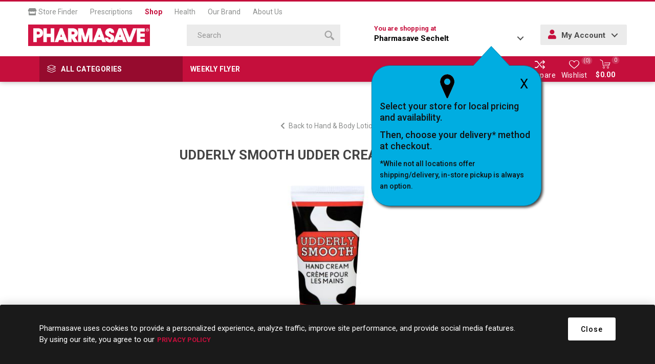

--- FILE ---
content_type: text/html; charset=utf-8
request_url: https://shop.pharmasave.com/store257/udderly-smooth-udder-cream-tube-114gr
body_size: 87065
content:



<!DOCTYPE html>
<html lang="en" dir="ltr" class="html-product-details-page">
<head>
    <title>Pharmasave | Shop Online for Health, Beauty, Home &amp; more. UDDERLY SMOOTH UDDER CREAM - TUBE 114GR                                    </title>
    <meta http-equiv="Content-type" content="text/html;charset=UTF-8" />
    <meta name="description" content="UDDERLY SMOOTH UDDER CREAM - TUBE 114GR                                    " />
    <meta name="keywords" content="" />
    <meta name="generator" content="nopCommerce" />
    <meta name="viewport" content="width=device-width, initial-scale=1.0, minimum-scale=1.0, maximum-scale=2.0" />
    <link rel="preload" as="font" href="/Themes/Emporium/Content/icons/emporium-icons.woff" crossorigin />
    <link href="https://fonts.googleapis.com/css?family=Roboto:300,400,700&amp;subset=cyrillic-ext,greek-ext&display=swap" rel="stylesheet" />
    <meta property="og:type" content="product" />
<meta property="og:title" content="UDDERLY SMOOTH UDDER CREAM - TUBE 114GR                                    " />
<meta property="og:description" content="UDDERLY SMOOTH UDDER CREAM - TUBE 114GR                                    " />
<meta property="og:image" content="https://shop.pharmasave.com/images/thumbs/0223870_00731064602595_0_510.jpeg" />
<meta property="og:image:url" content="https://shop.pharmasave.com/images/thumbs/0223870_00731064602595_0_510.jpeg" />
<meta property="og:url" content="https://shop.pharmasave.com/store257/udderly-smooth-udder-cream-tube-114gr" />
<meta property="og:site_name" content="257" />
<meta property="twitter:card" content="summary" />
<meta property="twitter:site" content="257" />
<meta property="twitter:title" content="UDDERLY SMOOTH UDDER CREAM - TUBE 114GR                                    " />
<meta property="twitter:description" content="UDDERLY SMOOTH UDDER CREAM - TUBE 114GR                                    " />
<meta property="twitter:image" content="https://shop.pharmasave.com/images/thumbs/0223870_00731064602595_0_510.jpeg" />
<meta property="twitter:url" content="https://shop.pharmasave.com/store257/udderly-smooth-udder-cream-tube-114gr" />

    

    
    
    
    
    
    
    
    

    


    

    <link rel="stylesheet" type="text/css" href="/Plugins/SevenSpikes.Core/Styles/perfect-scrollbar.min.css" />
<link rel="stylesheet" type="text/css" href="/Plugins/SevenSpikes.Core/Styles/slick-slider-1.6.0.css" />
<link rel="stylesheet" type="text/css" href="/Themes/Emporium/Content/css/styles.css" />
<link rel="stylesheet" type="text/css" href="/Themes/Emporium/Content/css/tables.css" />
<link rel="stylesheet" type="text/css" href="/Themes/Emporium/Content/css/mobile.css" />
<link rel="stylesheet" type="text/css" href="/Themes/Emporium/Content/css/480.css" />
<link rel="stylesheet" type="text/css" href="/Themes/Emporium/Content/css/768.css" />
<link rel="stylesheet" type="text/css" href="/Themes/Emporium/Content/css/1024.css" />
<link rel="stylesheet" type="text/css" href="/Themes/Emporium/Content/css/1280.css" />
<link rel="stylesheet" type="text/css" href="/Themes/Emporium/Content/css/1600.css" />
<link rel="stylesheet" type="text/css" href="/Themes/Emporium/Content/css/all.min.css" />
<link rel="stylesheet" type="text/css" href="/Themes/Emporium/Content/css/jquery.modal.min.css" />
<link rel="stylesheet" type="text/css" href="/Themes/Emporium/Content/css/nop-upgrade-custom.min.css" />
<link rel="stylesheet" type="text/css" href="/Themes/Emporium/Content/css/custom.min.css" />
<link rel="stylesheet" type="text/css" href="/lib_npm/magnific-popup/magnific-popup.css" />
<link rel="stylesheet" type="text/css" href="/Plugins/SevenSpikes.Nop.Plugins.NopQuickTabs/Themes/Emporium/Content/QuickTabs.css" />
<link rel="stylesheet" type="text/css" href="/Plugins/SevenSpikes.Nop.Plugins.InstantSearch/Themes/Emporium/Content/InstantSearch.css" />
<link rel="stylesheet" type="text/css" href="/Plugins/FoxNetSoft.StickerManager/Themes/Emporium/Styles/styles.css" />
<link rel="stylesheet" type="text/css" href="/Themes/Emporium/Content/css/theme.custom-1227.css" />

    



<style>

        .product-details-page .full-description {
            display: none;
        }
        .product-details-page .ui-tabs .full-description {
            display: block;
        }
        .product-details-page .tabhead-full-description {
            display: none;
        }
        

        .product-details-page .product-specs-box {
            display: none;
        }
        .product-details-page .ui-tabs .product-specs-box {
            display: block;
        }
        .product-details-page .ui-tabs .product-specs-box .title {
            display: none;
        }
        

        .product-details-page .product-no-reviews,
        .product-details-page .product-review-links {
            /* display: none; */
        }
        .product-details-page .product-reviews {
            display: none;
        }
        .product-details-page .ui-tabs .product-reviews {
            display: block;
        }
        </style><script type="application/ld+json">
{
    "@context": "http://schema.org/",
    "@type": "Product",
    "name": "UDDERLY SMOOTH UDDER CREAM - TUBE 114GR                                    ",
    "image": "https://shop.pharmasave.com/images/thumbs/0223870_00731064602595_0.jpeg",
    "description": "For soft, smooth skin  est. 1978 - MADE IN USA - REDEX  Udderly Smooth® non-greasy hand cream deeply moisturizes your skin; making even dry and cracked skin feel udderly soft and smooth. Originally developed for use on dairy cows and now used by people around the world. Udderly Smooth® does not contain any milk or bovine ingredients.",
    "sku": "2275",
    "productID": "2275",
    "offers": {
        "@type": "Offer",
        "url": "https://shop.pharmasave.com/store257/udderly-smooth-udder-cream-tube-114gr",
        "itemCondition": "https://schema.org/NewCondition", 
        "availability": "http://schema.org/InStock",
    "seller": {
           "@type": "Organization",
           "name": "257",
           "url": "https://shop.pharmasave.com/",
    "logo": "https://shop.pharmasave.com/Themes/Emporium/Content/images/logo.png"
       }    }
}
</script>
<script type="application/ld+json">
{
    "@context": "http://schema.org/",
    "@type": "BreadcrumbList",
    "itemListElement": [
     {
     "@type": "ListItem",
     "position":"1",
     "item": {
         "@id":"https://shop.pharmasave.com/store257/personal-care",
         "name":"Personal Care"
       }
     },
     {
     "@type": "ListItem",
     "position":"2",
     "item": {
         "@id":"https://shop.pharmasave.com/store257/bath-and-body",
         "name":"Bath & Body"
       }
     },
     {
     "@type": "ListItem",
     "position":"3",
     "item": {
         "@id":"https://shop.pharmasave.com/store257/hand-and-body-lotion",
         "name":"Hand & Body Lotion"
       }
     }
    ]
}
</script>
<script>
    !function (f, b, e, v, n, t, s) {
        if (f.fbq) return; n = f.fbq = function () {
            n.callMethod ?
            n.callMethod.apply(n, arguments) : n.queue.push(arguments)
        }; if (!f._fbq) f._fbq = n;
        n.push = n; n.loaded = !0; n.version = '2.0'; n.queue = []; t = b.createElement(e); t.async = !0;
        t.src = v; s = b.getElementsByTagName(e)[0]; s.parentNode.insertBefore(t, s)
    }(window,
    document, 'script', '//connect.facebook.net/en_US/fbevents.js');

fbq('init', '966360143792019');
fbq('track', 'PageView');
fbq('track', 'ViewContent', {
content_ids: ['731064602595'],
content_type: 'product',
value: 5.99,
currency: 'CAD'
});


</script>

<script>
window.dataLayer = window.dataLayer || [];
dataLayer.push({
    'PageType':'ProductPage',
    'PageUrl':'https://shop.pharmasave.com/store257/udderly-smooth-udder-cream-tube-114gr',
    'UserType': 'Guest',
    'ProductID': '2275',
    'ProductName': 'UDDERLY SMOOTH UDDER CREAM - TUBE 114GR                                    '
});


</script>
<!-- Google Tag Manager -->
<script>(function(w,d,s,l,i){w[l]=w[l]||[];w[l].push({'gtm.start':
new Date().getTime(),event:'gtm.js'});var f=d.getElementsByTagName(s)[0],
j=d.createElement(s),dl=l!='dataLayer'?'&l='+l:'';j.async=true;j.src=
'https://www.googletagmanager.com/gtm.js?id='+i+dl;f.parentNode.insertBefore(j,f);
})(window,document,'script','dataLayer','GTM-WCQ8X72');</script>
<!-- End Google Tag Manager -->
<script>
    (function(e,t,o,n,p,r,i){e.visitorGlobalObjectAlias=n;e[e.visitorGlobalObjectAlias]=e[e.visitorGlobalObjectAlias]||function(){(e[e.visitorGlobalObjectAlias].q=e[e.visitorGlobalObjectAlias].q||[]).push(arguments)};e[e.visitorGlobalObjectAlias].l=(new Date).getTime();r=t.createElement("script");r.src=o;r.async=true;i=t.getElementsByTagName("script")[0];i.parentNode.insertBefore(r,i)})(window,document,"https://diffuser-cdn.app-us1.com/diffuser/diffuser.js","vgo");
    vgo('setAccount', '478463077');
    vgo('setTrackByDefault', true);

    vgo('process');
</script>
<script async src="/Plugins/FoxNetSoft.GoogleAnalytics4/Scripts/GoogleAnalytics4.js"></script>
<script>
window.dataLayer = window.dataLayer || [];
var GA4_productImpressions = GA4_productImpressions || [];
var GA4_productDetails = GA4_productDetails || [];
var GA4_cartproducts = GA4_cartproducts || [];
var GA4_wishlistproducts = GA4_wishlistproducts || [];
</script>
<!-- Google Tag Manager -->
<script>(function(w,d,s,l,i){w[l]=w[l]||[];w[l].push({'gtm.start':
new Date().getTime(),event:'gtm.js'});var f=d.getElementsByTagName(s)[0],
j=d.createElement(s),dl=l!='dataLayer'?'&l='+l:'';j.async=true;j.src=
'https://www.googletagmanager.com/gtm.js?id='+i+dl;f.parentNode.insertBefore(j,f);
})(window,document,'script','dataLayer','GTM-WCQ8X72');</script>
<!-- End Google Tag Manager -->

    
    
    
    <link rel="shortcut icon" href="/icons/icons_0/favicon.ico">
    
    
    <!--Powered by nopCommerce - https://www.nopCommerce.com--> 
    
</head>
<body class="product-details-page-body">
    <input name="__RequestVerificationToken" type="hidden" value="CfDJ8MCqfiZVKj5KuVYSQEtzkylQbJ3VE1EibmQ5_mqO7wjVtbS0siLnyEUM5VSEkGxlrE5bT2J-2amkxMpbIiPUsNuflDq2Pog5JR24PXbsgjtwleylua3Bh3Lqa6Zb3vLbYSrwUz-yi_TSVLK1ThEGkVk" />
    

<!-- Google Tag Manager (noscript) -->
<noscript><iframe src="https://www.googletagmanager.com/ns.html?id=GTM-WCQ8X72"
height="0" width="0" style="display:none;visibility:hidden"></iframe></noscript>
<!-- End Google Tag Manager (noscript) -->
<!-- Google Tag Manager (noscript) -->
<noscript><iframe src="https://www.googletagmanager.com/ns.html?id=GTM-WCQ8X72" height="0" width="0" style="display:none;visibility:hidden"></iframe></noscript>
<!-- End Google Tag Manager (noscript) -->

<div class="ajax-loading-block-window" style="display: none">
</div>
<div id="dialog-notifications-success" role="status" aria-live="polite" aria-atomic="true" title="Notification" style="display:none;">
</div>
<div id="dialog-notifications-error" role="alert" aria-live="assertive" aria-atomic="true" title="Error" style="display:none;">
</div>
<div id="dialog-notifications-warning" role="alert" aria-live="assertive" aria-atomic="true" title="Warning" style="display:none;">
</div>
<div id="bar-notification" class="bar-notification-container" role="status" aria-live="polite" aria-atomic="true" data-close="Close">
</div>

<div class="master-wrapper-page">
    
    <div class="responsive-nav-wrapper-parent">
        <div class="responsive-nav-wrapper">
            <div class="menu-title">
                <span>Menu</span>
            </div>
            <div class="search-wrap">
                <span>Search</span>
            </div>
            <div class="mobile-logo">
                



<a href="/store257" class="logo">


<img alt="257" title="257" src="https://shop.pharmasave.com/images/thumbs/0000005_logo.png" /></a>
            </div>
            <div class="shopping-cart-link">               
            </div>
            <div class="store-info-mobile hide-desktop">
                
            </div>
        </div>
    </div>

<div class="header" id="fixed-header">
    
    <div class="header-upper">
        <div class="header-selectors-wrapper">
            
            
            
            
        </div>
        <nav id="main-nav" class="header-menu main-nav menu menu--main-menu clearfix" role="navigation">
            <ul id="menu-main-menu-1" class="clearfix">
                <li class="menu-item menu-item-type-post_type menu-item-object-page">
                    <a target="_blank" href="#" onclick="fnChooseaNewLocation();"><i class="fas fa-store"></i> Store Finder</a>
                </li>
                <li class="menu-item menu-item-type-post_type menu-item-object-page">
                    <a target="_blank" href="https://pharmasave.com/prescriptions/">Prescriptions</a>
                </li>
                <li class="menu-item menu-item-type-post_type menu-item-object-page current">
                    <a href="https://shop.pharmasave.com/store257/">Shop</a>
                </li>
                <li class="menu-item menu-item-type-post_type menu-item-object-page">
                    <a target="_blank" href="https://pharmasave.com/health/">Health</a>
                </li>
                <li class="menu-item menu-item-type-post_type menu-item-object-page">
                    <a target="_blank" href="https://pharmasave.com/our-brand/">Our Brand</a>
                </li>
                <li class="menu-item menu-item-type-post_type menu-item-object-page">
                    <a target="_blank" href="https://pharmasave.com/about-us/">About Us</a>
                </li>
            </ul>
        </nav>
    </div>
    <div class="header-lower">
        <div class="header-logo">
            



<a href="/store257" class="logo">


<img alt="257" title="257" src="https://shop.pharmasave.com/images/thumbs/0000005_logo.png" /></a>
        </div>
        <div class="search-box store-search-box">
            <div class="close-side-menu">
                <span class="close-side-menu-text">Search</span>
                <span class="close-side-menu-btn">Close</span>
            </div>
            

<form method="get" id="small-search-box-form" action="/store257/search">
        <input type="text" class="search-box-text" id="small-searchterms" autocomplete="off" name="q" placeholder="Search" aria-label="Search store" />


   






<input type="hidden" class="instantSearchResourceElement"
       data-highlightFirstFoundElement="false"
       data-minKeywordLength="3"
       data-defaultProductSortOption="10"
       data-instantSearchUrl="/store257/instantSearchFor"
       data-searchPageUrl="/store257/search"
       data-searchInProductDescriptions="true"
       data-numberOfVisibleProducts="4"
       data-noResultsResourceText=" No data found."/>

        <button type="submit" class="button-1 search-box-button" value="Search">
            <span class="screen-reader-only">Search</span>
            <svg class="search__icon" version="1.1" xmlns="http://www.w3.org/2000/svg" xmlns:xlink="http://www.w3.org/1999/xlink" x="0px" y="0px" viewBox="0 0 32 32" style="enable-background:new 0 0 32 32;" xml:space="preserve">
            <style type="text/css">
                .st0{fill-rule:evenodd;clip-rule:evenodd;}
            </style>
            <g>
                <g>
                    <path class="st0" d="M20.5,3.5c-4.7-4.6-12.3-4.6-17,0c-4.7,4.6-4.7,12.2,0,16.8c4.7,4.6,12.3,4.6,17,0
                        C25.2,15.7,25.2,8.1,20.5,3.5z M17.9,17.7c-3.2,3.2-8.4,3.2-11.7,0C3,14.5,3,9.3,6.2,6.1c3.2-3.2,8.4-3.2,11.7,0
                        C21.1,9.3,21.1,14.5,17.9,17.7z M22.9,19.1l-3.9,3.9l9.1,9l3.9-3.9L22.9,19.1z"></path>
                </g>
            </g>
            </svg>
        </button>
        
</form>
        </div>

        <div class="header-links-wrapper">
            <div class="header-link-parent">
                <div class="h-dropdown-wrapper" id="h-dropdown-wrapper1">
                    <a class="h-dropdown-trigger" id="h-dropdown-trigger1" href="javascript:void(0)"><span class=" hide-mobile">You are shopping at </span><p><strong>Pharmasave Sechelt</strong></p></a>
                    <nav class="h-dropdown" id="h-dropdown1">
                        <ul class="h-dropdown-content" id="h-dropdown-content1">
                            <li>
                                <div style="display: inline-block; margin-right: 5px;" class="address">
                                    <div class="address-text">         
                                        <p><strong>Pharmasave Sechelt</strong></p>
                                    
                                    
                                        <p> 5663 Cowrie Street</p>
                                        <p> PO Box 489</p>
                                        <p class="addrCity"> Sechelt</p>
                                        <p class="addrProvince"> BC</p>
                                        <p class="addrPostal-code"> V0N 3A0</p>
                                        <p><a id="storetpid" data-storetp="(604) 885-9614" href="tel:(604) 885-9614">(604) 885-9614</a></p>
                                        <p><a onclick="fnChooseaNewLocation();" class="link">Change Store</a></p>
                                    </div>
                                </div>
                            </li>
                        </ul>
                    </nav>
                    <div id="popup-box-store-confirm" class="popup-box-store-confirm">
                        <div id="popupconfirmstore" class="popup-message-storefinder popup-confirm-store" style="display:none">
                            <a onclick="fnpopupconfirmstore();" class="popup-close-button">X</a>
                            <div class="popup-selectorpoint-img">
                                <img src="/Themes/Emporium/Content/img/selectorpoint.png">
                            </div>
                            <p class="popupwindow-message">Select your store for local pricing and availability.</p>
                            <p class="popupwindow-message">Then, choose your delivery* method at checkout.</p>
                            <p class="popupwindow-message-small">*While not all locations offer shipping/delivery, in-store pickup is always an option.</p>
                        </div>
                    </div>
                </div>
                <div class="h-dropdown-wrapper login-info btn-1 bgSecndClr hide-mobile" id="h-dropdown-wrapper2">
                    <a class="h-dropdown-trigger" id="h-dropdown-trigger2" href="javascript:void(0)"><i class="fas fa-user"></i> My Account</a>
                    <nav class="h-dropdown" id="h-dropdown2">
                        <ul class="h-dropdown-content" id="h-dropdown-content2">
                        </ul>
                    </nav>
                </div>
            </div>
        </div>
    </div>
    <div class="header-menu-parent">
        <div class="header-menu categories-in-side-panel">
		        <div class="category-navigation-list-wrapper">
			        <span class="category-navigation-title">All Categories</span>
		            <ul class="category-navigation-list sticky-flyout"></ul>
		        </div>
		    <div class="close-menu">
		    	<span class="close-menu-text">Menu</span>
		        <span class="close-menu-btn">Close</span>
		    </div>
            <div class="mobile-login-btns"></div>
            <div class="flyers-navigation-list-wrapper hide-mobile">
                <ul class="flyers-navigation-list">
                        <li><a href="/store257/stickers/virtualcategory/26F001">Weekly Flyer</a></li>

                </ul>
            </div>



<input type="hidden" value="false" id="isRtlEnabled" />


<ul class="top-menu">
    
    <li class="all-categories">
        <div class="plus-button"></div>
        <a href="#">All Categories</a>        
        <div class="sublist-wrap">
            <ul class="sublist">
                <li class="back-button">
                    <span>Back</span>
                </li>
        <li class="root-category-items">
                <a class="with-subcategories" href="/store257/beauty">Beauty</a>
                <div class="plus-button"></div>
                <div class="sublist-wrap">
                    <ul class="sublist">
                        <li class="back-button">
                            <span>Back</span>
                        </li>
        <li >
                <a class="with-subcategories" href="/store257/fragrance">Fragrance</a>
                <div class="plus-button"></div>
                <div class="sublist-wrap">
                    <ul class="sublist">
                        <li class="back-button">
                            <span>Back</span>
                        </li>
        <li >
                <a class="" href="/store257/ladies-fragrance">Ladies&#x27; Fragrance
                    (1)</a>
        </li>
                    </ul>
                </div>
        </li>
        <li >
                <a class="with-subcategories" href="/store257/makeup">Makeup</a>
                <div class="plus-button"></div>
                <div class="sublist-wrap">
                    <ul class="sublist">
                        <li class="back-button">
                            <span>Back</span>
                        </li>
        <li >
                <a class="" href="/store257/makeup-brushes-and-tools">Makeup Brushes &amp; Tools
                    (45)</a>
        </li>
        <li >
                <a class="" href="/store257/nail-care">Nail Care
                    (2)</a>
        </li>
                    </ul>
                </div>
        </li>
                    </ul>
                </div>
        </li>
        <li class="root-category-items">
                <a class="with-subcategories" href="/store257/grocery">Grocery</a>
                <div class="plus-button"></div>
                <div class="sublist-wrap">
                    <ul class="sublist">
                        <li class="back-button">
                            <span>Back</span>
                        </li>
        <li >
                <a class="" href="/store257/glucose-foods">Glucose Foods
                    (3)</a>
        </li>
        <li >
                <a class="with-subcategories" href="/store257/diet-and-nutritional-supplements">Diet &amp; Nutritional Supplements</a>
                <div class="plus-button"></div>
                <div class="sublist-wrap">
                    <ul class="sublist">
                        <li class="back-button">
                            <span>Back</span>
                        </li>
        <li >
                <a class="" href="/store257/sugar-substitutes">Sugar Substitutes
                    (2)</a>
        </li>
                    </ul>
                </div>
        </li>
                    </ul>
                </div>
        </li>
        <li class="root-category-items">
                <a class="with-subcategories" href="/store257/health-and-medicine">Health &amp; Medicine</a>
                <div class="plus-button"></div>
                <div class="sublist-wrap">
                    <ul class="sublist">
                        <li class="back-button">
                            <span>Back</span>
                        </li>
        <li >
                <a class="with-subcategories" href="/store257/cold-and-allergy-relief">Cold &amp; Allergy Relief</a>
                <div class="plus-button"></div>
                <div class="sublist-wrap">
                    <ul class="sublist">
                        <li class="back-button">
                            <span>Back</span>
                        </li>
        <li >
                <a class="" href="/store257/allergy-medication">Allergy Medication
                    (16)</a>
        </li>
        <li >
                <a class="" href="/store257/cold-and-cough-remedy">Cold &amp; Cough Remedy
                    (55)</a>
        </li>
        <li >
                <a class="" href="/store257/nasal-sprays-rinses-and-strips">Nasal Sprays, Rinses &amp; Strips
                    (32)</a>
        </li>
        <li >
                <a class="" href="/store257/throat-relief">Throat Relief
                    (17)</a>
        </li>
                    </ul>
                </div>
        </li>
        <li >
                <a class="with-subcategories" href="/store257/diagnostic-equipment">Diagnostic Equipment</a>
                <div class="plus-button"></div>
                <div class="sublist-wrap">
                    <ul class="sublist">
                        <li class="back-button">
                            <span>Back</span>
                        </li>
        <li >
                <a class="" href="/store257/blood-pressure-monitors">Blood Pressure Monitors
                    (1)</a>
        </li>
        <li >
                <a class="" href="/store257/thermometers-scales-and-pedometers">Thermometers, Scales &amp; Pedometers
                    (5)</a>
        </li>
                    </ul>
                </div>
        </li>
        <li >
                <a class="with-subcategories" href="/store257/diet-and-nutritional-supplements">Diet &amp; Nutritional Supplements</a>
                <div class="plus-button"></div>
                <div class="sublist-wrap">
                    <ul class="sublist">
                        <li class="back-button">
                            <span>Back</span>
                        </li>
        <li >
                <a class="" href="/store257/sugar-substitutes">Sugar Substitutes
                    (2)</a>
        </li>
                    </ul>
                </div>
        </li>
        <li >
                <a class="with-subcategories" href="/store257/digestive-health-and-nausea">Digestive Health &amp; Nausea</a>
                <div class="plus-button"></div>
                <div class="sublist-wrap">
                    <ul class="sublist">
                        <li class="back-button">
                            <span>Back</span>
                        </li>
        <li >
                <a class="" href="/store257/constipation-remedies">Constipation Remedies
                    (42)</a>
        </li>
        <li >
                <a class="" href="/store257/diarrhea-remedies">Diarrhea Remedies
                    (23)</a>
        </li>
        <li >
                <a class="" href="/store257/electrolytes">Electrolytes
                    (2)</a>
        </li>
        <li >
                <a class="" href="/store257/gas-remedies">Gas Remedies
                    (11)</a>
        </li>
        <li >
                <a class="" href="/store257/heartburn-remedies">Heartburn Remedies
                    (37)</a>
        </li>
        <li >
                <a class="" href="/store257/lactose-intolerance">Lactose Intolerance
                    (4)</a>
        </li>
        <li >
                <a class="" href="/store257/motion-sickness-and-nausea">Motion Sickness &amp; Nausea
                    (5)</a>
        </li>
                    </ul>
                </div>
        </li>
        <li >
                <a class="with-subcategories" href="/store257/eye-and-ear-care">Eye &amp; Ear Care</a>
                <div class="plus-button"></div>
                <div class="sublist-wrap">
                    <ul class="sublist">
                        <li class="back-button">
                            <span>Back</span>
                        </li>
        <li >
                <a class="" href="/store257/contact-lens-solutions-and-drops">Contact Lens Solutions &amp; Drops
                    (14)</a>
        </li>
        <li >
                <a class="" href="/store257/ear-care">Ear Care
                    (6)</a>
        </li>
        <li >
                <a class="" href="/store257/eye-care">Eye Care
                    (35)</a>
        </li>
                    </ul>
                </div>
        </li>
        <li >
                <a class="with-subcategories" href="/store257/first-aid">First Aid</a>
                <div class="plus-button"></div>
                <div class="sublist-wrap">
                    <ul class="sublist">
                        <li class="back-button">
                            <span>Back</span>
                        </li>
        <li >
                <a class="" href="/store257/antibiotics-and-antiseptics">Antibiotics &amp; Antiseptics
                    (23)</a>
        </li>
        <li >
                <a class="" href="/store257/anti-itch-and-rash-remedies">Anti-Itch &amp; Rash Remedies
                    (8)</a>
        </li>
        <li >
                <a class="" href="/store257/bandages-and-bandaging-supplies">Bandages &amp; Bandaging Supplies
                    (71)</a>
        </li>
        <li >
                <a class="" href="/store257/first-aid-kits">First Aid Kits
                    (5)</a>
        </li>
        <li >
                <a class="" href="/store257/lice-treatment">Lice Treatment
                    (1)</a>
        </li>
        <li >
                <a class="" href="/store257/topical-burn-pain-and-scar-remedies">Topical Burn, Pain &amp; Scar Remedies
                    (3)</a>
        </li>
                    </ul>
                </div>
        </li>
        <li >
                <a class="with-subcategories" href="/store257/foot-care">Foot Care</a>
                <div class="plus-button"></div>
                <div class="sublist-wrap">
                    <ul class="sublist">
                        <li class="back-button">
                            <span>Back</span>
                        </li>
        <li >
                <a class="" href="/store257/antifungal-and-wart-remover-products">Antifungal &amp; Wart Remover Products
                    (19)</a>
        </li>
        <li >
                <a class="" href="/store257/blister-bunion-corn-and-callus-care">Blister, Bunion, Corn &amp; Callus Care
                    (13)</a>
        </li>
        <li >
                <a class="" href="/store257/foot-creams-and-treatments">Foot Creams &amp; Treatments
                    (16)</a>
        </li>
        <li >
                <a class="" href="/store257/insoles-liners-and-arch-supports">Insoles, Liners &amp; Arch Supports
                    (17)</a>
        </li>
                    </ul>
                </div>
        </li>
        <li >
                <a class="with-subcategories" href="/store257/medical-accessories">Medical Accessories</a>
                <div class="plus-button"></div>
                <div class="sublist-wrap">
                    <ul class="sublist">
                        <li class="back-button">
                            <span>Back</span>
                        </li>
        <li >
                <a class="" href="/store257/ear-and-eye-accessories">Ear &amp; Eye Accessories
                    (15)</a>
        </li>
        <li >
                <a class="" href="/store257/foot-care-accessories">Foot Care Accessories
                    (2)</a>
        </li>
        <li >
                <a class="" href="/store257/medical-appliances-vaporizers-humidifiers-and-heating-pads">Medical Appliances (Vaporizers, Humidifiers &amp; Heating Pads)
                    (1)</a>
        </li>
        <li >
                <a class="" href="/store257/medical-supplies">Medical Supplies
                    (23)</a>
        </li>
                    </ul>
                </div>
        </li>
        <li >
                <a class="with-subcategories" href="/store257/pain-relief">Pain Relief</a>
                <div class="plus-button"></div>
                <div class="sublist-wrap">
                    <ul class="sublist">
                        <li class="back-button">
                            <span>Back</span>
                        </li>
        <li >
                <a class="" href="/store257/hemorrhoid-remedies">Hemorrhoid Remedies
                    (7)</a>
        </li>
        <li >
                <a class="" href="/store257/hot-and-cold-therapies">Hot &amp; Cold Therapies
                    (11)</a>
        </li>
        <li >
                <a class="" href="/store257/pain-remedies">Pain Remedies
                    (61)</a>
        </li>
        <li >
                <a class="" href="/store257/topical-pain-relief">Topical Pain Relief
                    (40)</a>
        </li>
                    </ul>
                </div>
        </li>
        <li >
                <a class="" href="/store257/quit-smoking">Quit Smoking
                    (11)</a>
        </li>
        <li >
                <a class="with-subcategories" href="/store257/sexual-health">Sexual Health</a>
                <div class="plus-button"></div>
                <div class="sublist-wrap">
                    <ul class="sublist">
                        <li class="back-button">
                            <span>Back</span>
                        </li>
        <li >
                <a class="" href="/store257/condoms">Condoms
                    (11)</a>
        </li>
        <li >
                <a class="" href="/store257/intimate-care">Intimate Care
                    (9)</a>
        </li>
        <li >
                <a class="" href="/store257/personal-lubricants">Personal Lubricants
                    (7)</a>
        </li>
        <li >
                <a class="" href="/store257/pregnancy-and-fertility">Pregnancy &amp; Fertility
                    (5)</a>
        </li>
                    </ul>
                </div>
        </li>
        <li >
                <a class="" href="/store257/sleep-aids">Sleep Aids
                    (4)</a>
        </li>
                    </ul>
                </div>
        </li>
        <li class="root-category-items">
                <a class="with-subcategories" href="/store257/home-and-lifestyle">Home &amp; Lifestyle</a>
                <div class="plus-button"></div>
                <div class="sublist-wrap">
                    <ul class="sublist">
                        <li class="back-button">
                            <span>Back</span>
                        </li>
        <li >
                <a class="with-subcategories" href="/store257/cleaning-supplies">Cleaning Supplies</a>
                <div class="plus-button"></div>
                <div class="sublist-wrap">
                    <ul class="sublist">
                        <li class="back-button">
                            <span>Back</span>
                        </li>
        <li >
                <a class="" href="/store257/air-fresheners">Air Fresheners
                    (3)</a>
        </li>
        <li >
                <a class="" href="/store257/cleaning-tools">Cleaning Tools
                    (1)</a>
        </li>
        <li >
                <a class="" href="/store257/household-cleaners">Household Cleaners
                    (5)</a>
        </li>
                    </ul>
                </div>
        </li>
        <li >
                <a class="with-subcategories" href="/store257/electronics-and-accessories">Electronics &amp; Accessories</a>
                <div class="plus-button"></div>
                <div class="sublist-wrap">
                    <ul class="sublist">
                        <li class="back-button">
                            <span>Back</span>
                        </li>
        <li >
                <a class="" href="/store257/batteries">Batteries
                    (17)</a>
        </li>
                    </ul>
                </div>
        </li>
        <li >
                <a class="with-subcategories" href="/store257/outdoor-recreation-and-pet">Outdoor, Recreation &amp; Pet</a>
                <div class="plus-button"></div>
                <div class="sublist-wrap">
                    <ul class="sublist">
                        <li class="back-button">
                            <span>Back</span>
                        </li>
        <li >
                <a class="" href="/store257/pest-control-and-insect-repellent">Pest Control &amp; Insect Repellent
                    (1)</a>
        </li>
                    </ul>
                </div>
        </li>
        <li >
                <a class="with-subcategories" href="/store257/paper-and-plastic">Paper &amp; Plastic</a>
                <div class="plus-button"></div>
                <div class="sublist-wrap">
                    <ul class="sublist">
                        <li class="back-button">
                            <span>Back</span>
                        </li>
        <li >
                <a class="" href="/store257/bags-storage-and-wraps">Bags, Storage &amp; Wraps
                    (4)</a>
        </li>
                    </ul>
                </div>
        </li>
                    </ul>
                </div>
        </li>
        <li class="root-category-items">
                <a class="with-subcategories" href="/store257/home-health-care">Home Health Care</a>
                <div class="plus-button"></div>
                <div class="sublist-wrap">
                    <ul class="sublist">
                        <li class="back-button">
                            <span>Back</span>
                        </li>
        <li >
                <a class="with-subcategories" href="/store257/diabetic-care">Diabetes Care</a>
                <div class="plus-button"></div>
                <div class="sublist-wrap">
                    <ul class="sublist">
                        <li class="back-button">
                            <span>Back</span>
                        </li>
        <li >
                <a class="" href="/store257/diabetic-strips">Diabetes Strips
                    (1)</a>
        </li>
        <li >
                <a class="" href="/store257/glucose-foods">Glucose Foods
                    (3)</a>
        </li>
                    </ul>
                </div>
        </li>
        <li >
                <a class="with-subcategories" href="/store257/in-home-aids">In-Home Aids</a>
                <div class="plus-button"></div>
                <div class="sublist-wrap">
                    <ul class="sublist">
                        <li class="back-button">
                            <span>Back</span>
                        </li>
        <li >
                <a class="" href="/store257/bathing-and-clothing-aids">Bathing &amp; Clothing Aids
                    (1)</a>
        </li>
        <li >
                <a class="" href="/store257/bed-pans-urinals-and-commodes">Bed Pans, Urinals &amp; Commodes
                    (4)</a>
        </li>
        <li >
                <a class="" href="/store257/daily-living-aids">Daily Living Aids
                    (2)</a>
        </li>
        <li >
                <a class="" href="/store257/electrotherapy">Electrotherapy
                    (1)</a>
        </li>
        <li >
                <a class="" href="/store257/in-home-safety">In-Home Safety
                    (2)</a>
        </li>
                    </ul>
                </div>
        </li>
        <li >
                <a class="with-subcategories" href="/store257/medical-id-and-supports">Medical ID &amp; Supports</a>
                <div class="plus-button"></div>
                <div class="sublist-wrap">
                    <ul class="sublist">
                        <li class="back-button">
                            <span>Back</span>
                        </li>
        <li >
                <a class="" href="/store257/compression-stockings-and-hosiery">Compression Stockings &amp; Hosiery
                    (3)</a>
        </li>
        <li >
                <a class="" href="/store257/supports-and-braces">Supports &amp; Braces
                    (26)</a>
        </li>
                    </ul>
                </div>
        </li>
        <li >
                <a class="with-subcategories" href="/store257/mobility-aids">Mobility Aids</a>
                <div class="plus-button"></div>
                <div class="sublist-wrap">
                    <ul class="sublist">
                        <li class="back-button">
                            <span>Back</span>
                        </li>
        <li >
                <a class="" href="/store257/canes-and-crutches">Canes &amp; Crutches
                    (7)</a>
        </li>
        <li >
                <a class="" href="/store257/walkers-rollators-and-scooters">Walkers, Rollators &amp; Scooters
                    (1)</a>
        </li>
                    </ul>
                </div>
        </li>
                    </ul>
                </div>
        </li>
        <li class="root-category-items">
                <a class="with-subcategories" href="/store257/personal-care">Personal Care</a>
                <div class="plus-button"></div>
                <div class="sublist-wrap">
                    <ul class="sublist">
                        <li class="back-button">
                            <span>Back</span>
                        </li>
        <li >
                <a class="with-subcategories" href="/store257/baby-and-child-care">Baby &amp; Child Care</a>
                <div class="plus-button"></div>
                <div class="sublist-wrap">
                    <ul class="sublist">
                        <li class="back-button">
                            <span>Back</span>
                        </li>
        <li >
                <a class="" href="/store257/baby-and-toddler-accessories">Baby &amp; Toddler Accessories
                    (2)</a>
        </li>
        <li >
                <a class="" href="/store257/baby-bath-skin-and-hair">Baby Bath, Skin &amp; Hair
                    (28)</a>
        </li>
        <li >
                <a class="" href="/store257/diapers-and-wipes">Diapers &amp; Wipes
                    (6)</a>
        </li>
                    </ul>
                </div>
        </li>
        <li >
                <a class="with-subcategories" href="/store257/bath-and-body">Bath &amp; Body</a>
                <div class="plus-button"></div>
                <div class="sublist-wrap">
                    <ul class="sublist">
                        <li class="back-button">
                            <span>Back</span>
                        </li>
        <li >
                <a class="" href="/store257/bath-accessories">Bath Accessories
                    (12)</a>
        </li>
        <li >
                <a class="" href="/store257/bath-foam-salts-and-soaks">Bath Foam, Salts &amp; Soaks
                    (9)</a>
        </li>
        <li >
                <a class="" href="/store257/deodorant">Deodorant
                    (149)</a>
        </li>
        <li >
                <a class="" href="/store257/hand-and-body-lotion">Hand &amp; Body Lotion
                    (87)</a>
        </li>
        <li >
                <a class="" href="/store257/hand-sanitizers">Hand Sanitizers
                    (3)</a>
        </li>
        <li >
                <a class="" href="/store257/soap-and-body-wash">Soap &amp; Body Wash
                    (62)</a>
        </li>
                    </ul>
                </div>
        </li>
        <li >
                <a class="with-subcategories" href="/store257/face-care">Face Care</a>
                <div class="plus-button"></div>
                <div class="sublist-wrap">
                    <ul class="sublist">
                        <li class="back-button">
                            <span>Back</span>
                        </li>
        <li >
                <a class="" href="/store257/acne-skin-care">Acne Skin Care
                    (11)</a>
        </li>
        <li >
                <a class="" href="/store257/face-cleansers">Face Cleansers
                    (37)</a>
        </li>
        <li >
                <a class="" href="/store257/face-exfoliators-and-treatments">Face Exfoliators &amp; Treatments
                    (15)</a>
        </li>
        <li >
                <a class="" href="/store257/face-moisturizers">Face Moisturizers
                    (76)</a>
        </li>
        <li >
                <a class="" href="/store257/lip-balm">Lip Balm
                    (9)</a>
        </li>
                    </ul>
                </div>
        </li>
        <li >
                <a class="with-subcategories" href="/store257/feminine-hygiene">Feminine Hygiene</a>
                <div class="plus-button"></div>
                <div class="sublist-wrap">
                    <ul class="sublist">
                        <li class="back-button">
                            <span>Back</span>
                        </li>
        <li >
                <a class="" href="/store257/feminine-cleansing">Feminine Cleansing
                    (1)</a>
        </li>
        <li >
                <a class="" href="/store257/pads-and-panty-liners">Pads &amp; Panty Liners
                    (3)</a>
        </li>
        <li >
                <a class="" href="/store257/tampons-and-alternative-protection">Tampons &amp; Alternative Protection
                    (19)</a>
        </li>
                    </ul>
                </div>
        </li>
        <li >
                <a class="with-subcategories" href="/store257/hair-care">Hair Care</a>
                <div class="plus-button"></div>
                <div class="sublist-wrap">
                    <ul class="sublist">
                        <li class="back-button">
                            <span>Back</span>
                        </li>
        <li >
                <a class="" href="/store257/conditioners">Conditioners
                    (52)</a>
        </li>
        <li >
                <a class="" href="/store257/hair-and-scalp-treatments">Hair &amp; Scalp Treatments
                    (8)</a>
        </li>
        <li >
                <a class="" href="/store257/hair-colour-and-perms">Hair Colour &amp; Perms
                    (170)</a>
        </li>
        <li >
                <a class="" href="/store257/hair-styling-appliances">Hair Styling Appliances
                    (2)</a>
        </li>
        <li >
                <a class="" href="/store257/shampoos">Shampoos
                    (78)</a>
        </li>
        <li >
                <a class="" href="/store257/styling-products">Styling Products
                    (22)</a>
        </li>
                    </ul>
                </div>
        </li>
        <li >
                <a class="with-subcategories" href="/store257/incontinence">Incontinence</a>
                <div class="plus-button"></div>
                <div class="sublist-wrap">
                    <ul class="sublist">
                        <li class="back-button">
                            <span>Back</span>
                        </li>
        <li >
                <a class="" href="/store257/bedding-protection">Bedding Protection
                    (1)</a>
        </li>
        <li >
                <a class="" href="/store257/incontinence-creams-and-wipes">Incontinence Creams &amp; Wipes
                    (1)</a>
        </li>
                    </ul>
                </div>
        </li>
        <li >
                <a class="with-subcategories" href="/store257/oral-health">Oral Health</a>
                <div class="plus-button"></div>
                <div class="sublist-wrap">
                    <ul class="sublist">
                        <li class="back-button">
                            <span>Back</span>
                        </li>
        <li >
                <a class="" href="/store257/dental-floss-and-picks">Dental Floss &amp; Picks
                    (22)</a>
        </li>
        <li >
                <a class="" href="/store257/denture-care">Denture Care
                    (17)</a>
        </li>
        <li >
                <a class="" href="/store257/mouthwash-and-breath-fresheners">Mouthwash &amp; Breath Fresheners
                    (32)</a>
        </li>
        <li >
                <a class="" href="/store257/oral-health-accessories">Oral Health Accessories
                    (4)</a>
        </li>
        <li >
                <a class="" href="/store257/oral-remedies">Oral Remedies
                    (2)</a>
        </li>
        <li >
                <a class="" href="/store257/teeth-whitening">Teeth Whitening
                    (3)</a>
        </li>
        <li >
                <a class="" href="/store257/toothbrushes">Toothbrushes
                    (23)</a>
        </li>
        <li >
                <a class="" href="/store257/toothpaste">Toothpaste
                    (79)</a>
        </li>
                    </ul>
                </div>
        </li>
        <li >
                <a class="with-subcategories" href="/store257/shaving-and-grooming">Shaving &amp; Grooming</a>
                <div class="plus-button"></div>
                <div class="sublist-wrap">
                    <ul class="sublist">
                        <li class="back-button">
                            <span>Back</span>
                        </li>
        <li >
                <a class="" href="/store257/after-shave-care">After Shave Care
                    (4)</a>
        </li>
        <li >
                <a class="" href="/store257/beard-and-moustache-care">Beard &amp; Moustache Care
                    (2)</a>
        </li>
        <li >
                <a class="" href="/store257/electric-shavers-and-trimmers">Electric Shavers &amp; Trimmers
                    (2)</a>
        </li>
        <li >
                <a class="" href="/store257/razors-blades-and-cartridges">Razors, Blades &amp; Cartridges
                    (75)</a>
        </li>
        <li >
                <a class="" href="/store257/shaving-creams-and-gels">Shaving Creams &amp; Gels
                    (26)</a>
        </li>
        <li >
                <a class="" href="/store257/waxing-bleaches-and-depilatories">Waxing, Bleaches &amp; Depilatories
                    (25)</a>
        </li>
                    </ul>
                </div>
        </li>
        <li >
                <a class="with-subcategories" href="/store257/sun-care">Sun Care</a>
                <div class="plus-button"></div>
                <div class="sublist-wrap">
                    <ul class="sublist">
                        <li class="back-button">
                            <span>Back</span>
                        </li>
        <li >
                <a class="" href="/store257/body-and-face-sunscreen">Body &amp; Face Sunscreen
                    (14)</a>
        </li>
        <li >
                <a class="" href="/store257/self-tanner">Self-Tanner
                    (7)</a>
        </li>
                    </ul>
                </div>
        </li>
                    </ul>
                </div>
        </li>
        <li class="root-category-items">
                <a class="with-subcategories" href="/store257/vitamins-and-supplements">Vitamins &amp; Supplements</a>
                <div class="plus-button"></div>
                <div class="sublist-wrap">
                    <ul class="sublist">
                        <li class="back-button">
                            <span>Back</span>
                        </li>
        <li >
                <a class="with-subcategories" href="/store257/herbal-remedies">Herbal Remedies</a>
                <div class="plus-button"></div>
                <div class="sublist-wrap">
                    <ul class="sublist">
                        <li class="back-button">
                            <span>Back</span>
                        </li>
        <li >
                <a class="" href="/store257/all-other-herbs">All Other Herbs
                    (16)</a>
        </li>
        <li >
                <a class="" href="/store257/echinacea">Echinacea
                    (1)</a>
        </li>
        <li >
                <a class="" href="/store257/garlic">Garlic
                    (2)</a>
        </li>
        <li >
                <a class="" href="/store257/ginseng-and-ginkgo-biloba">Ginseng &amp; Ginkgo Biloba
                    (1)</a>
        </li>
        <li >
                <a class="" href="/store257/melatonin">Melatonin
                    (20)</a>
        </li>
                    </ul>
                </div>
        </li>
        <li >
                <a class="with-subcategories" href="/store257/natural-supplements-and-remedies">Natural Supplements &amp; Remedies</a>
                <div class="plus-button"></div>
                <div class="sublist-wrap">
                    <ul class="sublist">
                        <li class="back-button">
                            <span>Back</span>
                        </li>
        <li >
                <a class="" href="/store257/all-other-supplements">All Other Supplements
                    (35)</a>
        </li>
        <li >
                <a class="" href="/store257/co-enzyme-coq10">Co-enzyme CoQ10
                    (8)</a>
        </li>
        <li >
                <a class="" href="/store257/fish-oil-omegas-and-efas">Fish Oil, Omegas &amp; EFAs
                    (18)</a>
        </li>
        <li >
                <a class="" href="/store257/glucosamine">Glucosamine
                    (11)</a>
        </li>
        <li >
                <a class="" href="/store257/homeopathic-remedies">Homeopathic Remedies
                    (1)</a>
        </li>
        <li >
                <a class="" href="/store257/probiotics">Probiotics
                    (21)</a>
        </li>
                    </ul>
                </div>
        </li>
        <li >
                <a class="with-subcategories" href="/store257/vitamins-and-minerals">Vitamins &amp; Minerals</a>
                <div class="plus-button"></div>
                <div class="sublist-wrap">
                    <ul class="sublist">
                        <li class="back-button">
                            <span>Back</span>
                        </li>
        <li >
                <a class="" href="/store257/calcium-and-minerals">Calcium &amp; Minerals
                    (31)</a>
        </li>
        <li >
                <a class="" href="/store257/letter-vitamins-a-k">Letter Vitamins A-K
                    (79)</a>
        </li>
        <li >
                <a class="" href="/store257/multivitamins">Multivitamins
                    (71)</a>
        </li>
                    </ul>
                </div>
        </li>
                    </ul>
                </div>
        </li>
            </ul>
        </div>
    </li>
    <li class="all-categories">
        <div class="plus-button"></div>
        <a href="#">Pharmasave</a>
        
        <div class="sublist-wrap">
            <ul class="sublist">
                <li class="back-button">
                    <span>Back</span>
                </li>
                <li class="menu-item menu-item-type-post_type menu-item-object-page"><a href="https://pharmasave.com/prescriptions/">Prescriptions</a></li>
                <li class="menu-item menu-item-type-post_type menu-item-object-page current"><a href="#">Shop</a></li>
                <li class="menu-item menu-item-type-post_type menu-item-object-page"><a href="https://pharmasave.com/health/">Health</a></li>
                <li class="menu-item menu-item-type-post_type menu-item-object-page"><a href="https://pharmasave.com/ourbrand/">Our Brand</a></li>
                <li class="menu-item menu-item-type-post_type menu-item-object-page"><a href="https://pharmasave.com/about-us/">About Us</a></li>
            </ul>
        </div>
    </li>
    <div class="flyers-navigation-list-wrapper hide-desktop">
        <ul class="flyers-navigation-list">
                <li><a href="/store257/stickers/virtualcategory/26F001">Weekly Flyer</a></li>

        </ul>
    </div>
    <li class="store-locator">
        <a href="#" class="with-subcategories" onclick="fnChooseaNewLocation();" title="All our shops" target="_blank">Our Shops</a>
    </li>
    
</ul>

		    <div class="mobile-menu-items"></div>
        </div>
        

<div class="header-links">
    <ul>
        
            <li>
                <a href="/store257/customer/info" class="ico-account opener" data-loginUrl="/store257/login?returnUrl=%2Fstore257%2Fudderly-smooth-udder-cream-tube-114gr">My account</a>
                <div class="profile-menu-box ">
                    <div class="close-side-menu">
                        <span class="close-side-menu-text">My account</span>
                        <span class="close-side-menu-btn">Close</span>
                    </div>
                    <div class="header-form-holder">
                            <a href="/store257/register?returnUrl=%2Fstore257%2Fudderly-smooth-udder-cream-tube-114gr" class="header-btns ico-register"><i class="fas fa-fw fa-user"></i>Create Account</a>
                        <a href="/store257/login?returnUrl=%2Fstore257%2Fudderly-smooth-udder-cream-tube-114gr" class="header-btns ico-login"><i class="fas fa-fw fa-sign-in-alt"></i> Log in</a>
                    </div>
                </div>
            </li>
            <li><a href="/store257/compareproducts" class="ico-compare">Compare</a></li>

            <li>
                <a href="/store257/wishlist" class="ico-wishlist">
                    <span class="wishlist-label">Wishlist</span>
                    <span class="wishlist-qty">(0)</span>
                </a>
            </li>
        
    </ul>
        <div class="mobile-flyout-wrapper">
            <div class="close-side-menu">
                <span class="close-side-menu-text">Shopping cart</span>
                <span class="close-side-menu-btn">Close</span>
            </div>
            




<div id="flyout-cart" class="flyout-cart" data-removeItemFromCartUrl="/store257/emporiumtheme/removeitemfromcart" data-flyoutCartUrl="/store257/emporiumtheme/flyoutshoppingcart">
    <div id="topcartlink">
        <a href="/store257/cart" class="ico-cart">
            <span class="cart-qty">0</span>
            <span class="cart-label">
$0.00            </span>
        </a>
    </div>
    <div class="mini-shopping-cart">
        <div class="flyout-cart-scroll-area">
                <p>You have no items in your shopping cart.</p>
        </div>
    </div>
</div>
        </div>
        
</div>

    </div>
    
</div>
    
    <div class="overlayOffCanvas"></div>
    <div class="master-wrapper-content" id="main" role="main">
        
        <div class="master-column-wrapper">
            


<div class="center-1">
    
    




<div class="page product-details-page">
    <div class="page-body">
        <script>
window.dataLayer = window.dataLayer || [];
var GA4_productImpressions = GA4_productImpressions || [];
var GA4_productDetails = GA4_productDetails || [];
GA4_productDetails=[{
  'item_name': 'UDDERLY SMOOTH UDDER CREAM - TUBE 114GR                                    ',
  'item_id': '731064602595',
  'price': 5.99,
  'item_category': 'Hand & Body Lotion',
  'productId': 2275
}];
dataLayer.push({
'event': 'view_item',
'ecommerce': {
'currency': 'CAD',
'items': GA4_productDetails
}
});
</script>

        <form method="post" id="product-details-form" action="">
            <div data-productid="2275">
                <div class="product-essential">
                    <!--product breadcrumb-->
                    


    <div class="breadcrumb">
        <ul>
            
                    <li>
                        <a href="/store257/hand-and-body-lotion">
                            <span><i class="fas fa-fw fa-chevron-left"></i> Back to Hand &amp; Body Lotion</span>
                        </a>
                    </li>
            
        </ul>
    </div>

                    <div class="mobile-name-holder"></div>
                    <div class="mobile-prev-next-holder"></div>
					
                    <div class="gallery">
                            <!--product pictures-->




<div class="picture-gallery">
    
    <div class="picture">
            <img alt="Picture of UDDERLY SMOOTH UDDER CREAM - TUBE 114GR                                    " src="https://shop.pharmasave.com/images/thumbs/0223870_00731064602595_0_510.jpeg" title="Picture of UDDERLY SMOOTH UDDER CREAM - TUBE 114GR                                    " id="main-product-img-2275" />
    </div>
    
</div>                            <!--product videos-->

                    </div>
                    <div class="overview">
                        <div class="prev-next-holder">
                            
                        </div>                        
                        
                        <div class="product-name">
                            <h1>
                                UDDERLY SMOOTH UDDER CREAM - TUBE 114GR                                    
                            </h1>
                            <!--manufacturers-->
                            


                        </div>
                        <!--Full description-->
                            <div class="short-description">
                                <p>For soft, smooth skin

est. 1978 - MADE IN USA - REDEX

Udderly Smooth® non-greasy hand cream deeply moisturizes your skin; making even dry and cracked skin feel udderly soft and smooth. Originally developed for use on dairy cows and now used by people around the world. Udderly Smooth® does not contain any milk or bovine ingredients.</p>
                            </div>
                        <div class="reviews-and-compare">
                            <!--product reviews-->
                                <div class="product-reviews-overview">
        <div class="product-review-box">
            <div class="rating">
                <div style="width: 0%">
                </div>
            </div>
        </div>
            <div class="product-no-reviews">
                <a href="#addreview" onclick="$('.write-review .title').trigger('click')">Be the first to review this product</a>
            </div>
    </div>

                            <!--compare button-->
                                <div class="compare-products">
        <button type="button" class="button-2 add-to-compare-list-button" onclick="AjaxCart.addproducttocomparelist('/store257/compareproducts/add/2275');return false;">Add to compare list</button>
    </div>

                        </div>
                        
                        <!--SKU, MAN, GTIN, vendor-->
                        

<div class="additional-details">
        <div class="sku" >
            <span class="label">SKU:</span>
            <span class="value" id="sku-2275">731064602595</span>
        </div>
</div>
                        <div class="attributes-wrapper">
                            <!--attributes-->
                            <!--gift card-->
                            <!--rental info-->


                            
                        </div>




<div class="product-social-buttons">
    <label class="product-social-label">Share:</label>
    <ul class="product-social-sharing">
        <li>
            <!-- Twitter -->
            <a class="twitter" title="Share on Twitter" href="javascript:openShareWindow('https://twitter.com/share?url=https://shop.pharmasave.com/udderly-smooth-udder-cream-tube-114gr')">Share on Twitter</a>
        </li>
        <li>
            <!-- Facebook -->
            <a class="facebook" title="Share on Facebook" href="javascript:openShareWindow('https://www.facebook.com/sharer.php?u=https://shop.pharmasave.com/udderly-smooth-udder-cream-tube-114gr')">Share on Facebook</a>
        </li>
        <li>
            <a class="pinterest" title="Share on Pinterest" href="javascript:void((function(){var e=document.createElement('script');e.setAttribute('type','text/javascript');e.setAttribute('charset','UTF-8');e.setAttribute('src','https://assets.pinterest.com/js/pinmarklet.js?r='+Math.random()*99999999);document.body.appendChild(e)})());">Share on Pinterest</a>
        </li>
        <li>
            <!-- Email a friend -->
                <div class="email-a-friend">
        <button type="button" class="button-2 email-a-friend-button" onclick="setLocation('/store257/productemailafriend/2275')">Email a friend</button>
    </div>

        </li>
    </ul>

    <script>
        function openShareWindow(url) {
            var winWidth = 520;
            var winHeight = 400;
            var winTop = (screen.height / 2) - (winHeight / 2);
            var winLeft = (screen.width / 2) - (winWidth / 2);

            window.open(url, 'sharer', 'top=' + winTop + ',left=' + winLeft + ',toolbar=0,status=0,width=' + winWidth + ',height=' + winHeight);
        }
    </script>
</div>
                        



                        <div class="product-prices-box">
                            <div>
                                <!--availability-->
                                    <div class="availability">
            <div class="stock">
                <span class="label">Availability:</span>
                <p class="value" id="stock-availability-value-2275"><strong>AVAILABLE</strong><br><small>Inventory may vary</small></p>
            </div>
        
    </div>

                                
                                <!--price & add to cart-->



    <div class="prices">
            <div class="product-price">
                <span  id="price-value-2275" class="price-value-2275" >
                    $5.99
                </span>
            </div>
    </div>
    <div class="add-to-cart">
            <div class="add-to-cart-panel">
                <label class="qty-label" for="addtocart_2275_EnteredQuantity">Qty:</label>
                    <div class="add-to-cart-qty-wrapper">
                        <input id="product_enteredQuantity_2275" class="qty-input" type="text" aria-label="Enter a quantity" data-val="true" data-val-required="The Qty field is required." name="addtocart_2275.EnteredQuantity" value="1" />
                        <span class="plus">&#x69;</span>
                        <span class="minus">&#x68;</span>
                    </div>
                    
                    <button type="button" id="add-to-cart-button-2275" class="button-1 add-to-cart-button" data-productid="2275" onclick="AjaxCart.addproducttocart_details('/store257/addproducttocart/details/2275/1', '#product-details-form');return false;">Add to cart</button>
            </div>
        


    </div>
                                <!--sample download-->
                                
                                <!--add to wishlist-->
    <div class="add-to-wishlist">
        <button type="button" id="add-to-wishlist-button-2275" class="button-2 add-to-wishlist-button" data-productid="2275" onclick="AjaxCart.addproducttocart_details('/store257/addproducttocart/details/2275/2', '#product-details-form');return false;"><span>Add to wishlist</span></button>
    </div>
                                
                                <!--delivery-->
                                

                                
                            </div>
                        </div>
                    </div>
                    
                </div>


                

                <div class="html-widget">
                    <p>If you have a prescription for this item, speak with your pharmacist before ordering.</p>
                </div>



    

    
    
    
    <div id="quickTabs" class="productTabs "
         data-ajaxEnabled="false"
         data-productReviewsAddNewUrl="/store257/ProductTab/ProductReviewsTabAddNew/2275"
         data-productContactUsUrl="/store257/ProductTab/ProductContactUsTabAddNew/2275"
         data-couldNotLoadTabErrorMessage="Couldn&#x27;t load this tab.">
        
<div class="productTabs-header">
    <ul>
            <li id="reviews-tab">
                <a href="#quickTab-reviews">Reviews</a>
            </li>
            <li id="description-tab">
                <a href="#quickTab-description">Overview</a>
            </li>
    </ul>
</div>
<div class="productTabs-body">
        <div id="quickTab-reviews">
            



<div id="updateTargetId" class="product-reviews">
    
        <div class="write-review" id="review-form">
            <div class="product-review-links">
                0
                review(s)
            </div>
                <span itemprop="ratingValue" style="display: none;">0.0</span>
                <span itemprop="reviewCount" style="display: none;">0</span>
            <div class="product-review-box">
                <div class="rating">
                    <div style="width: 0%">
                    </div>
                </div>
            </div>
            <a name="addreview"></a>
            <div class="title">
                <strong class="write-review-title"><span>Write your own review</span></strong>
                <strong class="close-review-form"><span>Close</span></strong>
            </div>
            <div class="write-review-collapse">
                <div class="message-error validation-summary-errors"><ul><li>Only registered users can write reviews</li>
</ul></div>
                <div class="form-fields">
                    <div class="inputs">
                        <label for="AddProductReview_Title">Review title:</label>
                        <input class="review-title" type="text" id="AddProductReview_Title" name="AddProductReview.Title" value="" disabled="disabled" />
                        <span class="required">*</span>
                        <span class="field-validation-valid" data-valmsg-for="AddProductReview.Title" data-valmsg-replace="true"></span>
                    </div>
                    <div class="inputs">
                        <label for="AddProductReview_ReviewText">Review text:</label>
                        <textarea class="review-text" id="AddProductReview_ReviewText" name="AddProductReview.ReviewText" disabled="disabled">
</textarea>
                        <span class="required">*</span>
                        <span class="field-validation-valid" data-valmsg-for="AddProductReview.ReviewText" data-valmsg-replace="true"></span>
                    </div>
                    <div class="review-rating">
                        <label for="AddProductReview_Rating">Rating:</label>
                        <ul>
                            <li class="label first">Bad</li>
                            <li class="rating-options">
                                <input value="1" value="1" type="radio" type="radio" id="addproductrating_1" aria-label="Bad" data-val="true" data-val-required="The Rating field is required." name="AddProductReview.Rating" />
                                <label for="addproductrating_1">1</label>
                                <input value="2" value="2" type="radio" type="radio" id="addproductrating_2" aria-label="Not good" name="AddProductReview.Rating" />
                                <label for="addproductrating_2">2</label>
                                <input value="3" value="3" type="radio" type="radio" id="addproductrating_3" aria-label="Not bad but also not excellent" name="AddProductReview.Rating" />
                                <label for="addproductrating_3">3</label>
                                <input value="4" value="4" type="radio" type="radio" id="addproductrating_4" aria-label="Good" name="AddProductReview.Rating" />
                                <label for="addproductrating_4">4</label>
                                <input value="5" value="5" type="radio" type="radio" id="addproductrating_5" aria-label="Excellent" checked="checked" name="AddProductReview.Rating" />
                                <label for="addproductrating_5">5</label>
                            </li>
                            <li class="label last">Excellent</li>
                        </ul>
                    </div>
                </div>
                <div class="buttons">
                        <button type="button" disabled="disabled" id="add-review" name="add-review" class="button-1 write-product-review-button">Submit review</button>
                </div>
            </div>
        </div>
    
</div>



        </div>
        <div id="quickTab-description">
            <div class="full-description">
    <p>For soft, smooth skin

est. 1978 - MADE IN USA - REDEX

Udderly Smooth® non-greasy hand cream deeply moisturizes your skin; making even dry and cracked skin feel udderly soft and smooth. Originally developed for use on dairy cows and now used by people around the world. Udderly Smooth® does not contain any milk or bovine ingredients.</p>
</div>
        </div>
</div>
    </div>


                        <!-- related products grid -->
                        <!-- also purchsed products grid -->
            </div>
        <input name="__RequestVerificationToken" type="hidden" value="CfDJ8MCqfiZVKj5KuVYSQEtzkylQbJ3VE1EibmQ5_mqO7wjVtbS0siLnyEUM5VSEkGxlrE5bT2J-2amkxMpbIiPUsNuflDq2Pog5JR24PXbsgjtwleylua3Bh3Lqa6Zb3vLbYSrwUz-yi_TSVLK1ThEGkVk" /></form>
        


        <!--product reviews-->




<div class="product-reviews">
    
        <div class="result">
            Only registered users can write reviews
        </div>
    
</div>
        
        
    </div>
</div>

    
</div>

        </div>
        

    </div>
    



<div class="footer">
    
    <div class="footer-middle">
        <div class="footer-block">
            <div class="title">
                <strong>Information</strong>
            </div>
            <ul class="list">
                    <li><a href="/store257/sitemap">Sitemap</a></li>
                    <li><a href="/store257/search">Search</a> </li>
                    <li><a href="/store257/returns-nbly">Returns</a></li>
                    <li><a href="/store257/privacy-policy">Privacy Policy</a></li>
                    <li><a href="/store257/terms-of-use">Terms of Use</a></li>
            </ul>
        </div>
        <div class="footer-block">
            <div class="title">
                <strong>My account</strong>
            </div>
            <ul class="list">
                    <li><a href="/store257/customer/info">My account</a></li>
                    <li><a href="/store257/order/history">Orders</a></li>
                    <li><a href="/store257/customer/addresses">Addresses</a></li>
                    <li><a href="/store257/recentlyviewedproducts">Recently viewed products</a></li>
                    <li><a href="/store257/compareproducts">Compare</a></li>
                    <li><a href="/store257/cart">Shopping cart</a></li>
                    <li><a href="/store257/wishlist">Wishlist</a></li>
            </ul>
        </div>
        <div class="footer-block">
            <div class="title">
                <strong>Customer service</strong>
            </div>
            <ul class="list">
            </ul>
        </div>
        <div class="socials-and-payments">
            <div class="pay-option">
                <div class="title">
                    <strong>Payment options</strong>
                </div>
                <img src="/Themes/Emporium/Content/img/pay_icon1.png" alt="" />
                <img src="/Themes/Emporium/Content/img/pay_icon2.png" alt="" />
            </div>
        </div>
    </div>
    <div class="footer-upper">
        
        <div class="footer-pharmasave">
            <div class="footer--right">
                <div class="footer--right-top">
                    <div class="button__google-reset-sec" style="display: inline-block;">
                        <a href="https://pharmasave.com/prescriptions/" class="button button--transparent button--footer" target="_blank">
                            <span class="footer--circle border-radius"> 
                                <svg class="global__icon" version="1.1" xmlns="http://www.w3.org/2000/svg" xmlns:xlink="http://www.w3.org/1999/xlink" x="0px" y="0px" viewBox="0 0 26.3 32" style="enable-background:new 0 0 26.3 32;" xml:space="preserve">
                                <g>
                                    <g>
                                        <path d="M25.2,24.9c0-0.1-0.1-0.2-0.1-0.4L15,6.7l0.3-0.2c0.1,0,0.2-0.1,0.3-0.2c0,0,0,0,0.1-0.1c0.1-0.1,0.1-0.2,0.2-0.3l0,0
                                            c0-0.1,0-0.1,0-0.2V5.5V5.4c0-0.1-0.1-0.2-0.1-0.4V4.7l3.3,1.1l-2.3,3.1l1.8,1.3L20.8,7l2.3,3.2L25,8.9l-2.3-3.1l3.6-1.3l-0.7-2.1
                                            l-3.6,1.3V0h-2.2v3.9l-3.7-1.3l-0.5,1.8l-0.5-0.9c0-0.1-0.1-0.2-0.2-0.3c0,0,0,0-0.1-0.1S14.4,3.1,14.2,3l0,0c-0.1,0-0.1,0-0.2,0
                                            h-0.1h-0.1c-0.1,0-0.3,0.1-0.4,0.1l-12.8,7c-0.1,0-0.2,0.1-0.3,0.2c0,0,0,0-0.1,0.1c-0.1,0.2-0.1,0.3-0.2,0.4l0,0
                                            C0,11,0,11,0,11.1v0.1v0.1c0,0.1,0.1,0.2,0.1,0.4l1,1.6c0,0.1,0.1,0.2,0.2,0.3c0,0,0,0,0.1,0.1c0.1,0,0.2,0.1,0.3,0.1l0,0
                                            c0.1,0,0.1,0,0.2,0H2c0.1,0,0.1,0,0.1,0c0.1,0,0.2-0.1,0.4-0.1l0.2-0.2l10,17.9c0,0.1,0.1,0.2,0.2,0.3c0,0,0,0,0.1,0.1
                                            c0.1,0.1,0.2,0.1,0.3,0.2l0,0c0.1,0,0.1,0,0.2,0h0.1h0.1c0.1,0,0.2-0.1,0.4-0.1l10.4-5.7c0.1,0,0.2-0.1,0.3-0.2c0,0,0,0,0.1-0.1
                                            c0.1-0.1,0.1-0.2,0.2-0.3l0,0c0-0.1,0-0.1,0-0.2C25.2,25.1,25.2,25,25.2,24.9C25.2,25,25.2,24.9,25.2,24.9z M12.1,27.5L5.7,16.1
                                            l10.2-5.6l6.6,11.5L12.1,27.5z"></path>
                                    </g>
                                </g>
                                </svg>
                            </span>
                            <span class="footer__block">refill <br><strong>prescription</strong></span>
                        </a>
                    </div>
                </div>
                    
                <div class="footer--right-bottom">
                    <h4 class="footer__add">download<br>
                    <strong>our mobile app</strong></h4>
                    <a href="https://itunes.apple.com/ca/app/pharmasave-drugs/id608514849?mt=8" target="_blank"><img src="https://pharmasave.com/wp-content/uploads/2017/11/Apple-Store-Button.png" alt="Apple Store" class="footer--image"></a>
                    <a href="https://play.google.com/store/apps/details?id=com.pharmasaves.android&amp;hl=en" target="_blank"><img src="https://pharmasave.com/wp-content/uploads/2017/11/google-ply-button.png" alt="Google Play Store" class="footer--image"></a>
                </div>
            </div>
        </div>
    </div>
    <div class="footer-lower">
            <div class="footer-powered-by">
                Powered by <a href="https://www.nopcommerce.com/" target="_blank" rel=nofollow>nopCommerce</a>
            </div>
            <div class="footer-designed-by">
                Designed by <a href="https://www.nop-templates.com/" target="_blank">Nop-Templates.com</a>
            </div>
        <div class="footer-disclaimer">
            Copyright &copy; 2026 257. All rights reserved.
        </div>
        
    </div>
    
</div>
</div>


<div id="eu-cookie-bar-notification" class="eu-cookie-bar-notification">
    <div class="content">
        <div class="text">Pharmasave uses cookies to provide a personalized experience, analyze traffic, improve site performance, and provide social media features. By using our site, you agree to our<span><a target="_blank" class="learn-more" href="/store257/privacy-policy">PRIVACY POLICY</a></span></div>
        <div class="buttons-more">
            <button type="button" class="ok-button button-1" id="eu-cookie-ok">Close</button>
        </div>
    </div>
</div>
<script>
function deferjqueryloadingGoogleAnalytics4() {
    if (window.jQuery && typeof $== 'function' && window.GoogleGA4Helper) 
    {
GoogleGA4Helper.Init('CAD', false, true, false, false);
        GoogleGA4Helper.Initialization();
    }
    else
        setTimeout(function () { deferjqueryloadingGoogleAnalytics4() }, 300);
}
deferjqueryloadingGoogleAnalytics4();
</script>


    <div class="scroll-back-button" id="goToTop"></div>
    <script type="text/javascript" src="/lib_npm/jquery/jquery.min.js"></script>
<script type="text/javascript" src="/lib_npm/jquery-validation/jquery.validate.min.js"></script>
<script type="text/javascript" src="/lib_npm/jquery-validation-unobtrusive/jquery.validate.unobtrusive.min.js"></script>
<script type="text/javascript" src="/lib_npm/jquery-ui-dist/jquery-ui.min.js"></script>
<script type="text/javascript" src="/lib_npm/jquery-migrate/jquery-migrate.min.js"></script>
<script type="text/javascript" src="/js/public.common.js"></script>
<script type="text/javascript" src="/js/public.ajaxcart.js"></script>
<script type="text/javascript" src="/js/public.countryselect.js"></script>
<script type="text/javascript" src="/Plugins/SevenSpikes.Core/Scripts/lib/kendo/2024.1.130/js/kendo.public.min.js"></script>
<script type="text/javascript" src="/lib_npm/magnific-popup/jquery.magnific-popup.min.js"></script>
<script type="text/javascript" src="/Plugins/SevenSpikes.Nop.Plugins.NopQuickTabs/Scripts/ProductTabs.min.js"></script>
<script type="text/javascript" src="/Plugins/SevenSpikes.Nop.Plugins.InstantSearch/Scripts/InstantSearch.min.js"></script>
<script type="text/javascript" src="/Plugins/SevenSpikes.Core/Scripts/footable.min.js"></script>
<script type="text/javascript" src="/Plugins/SevenSpikes.Core/Scripts/perfect-scrollbar.min.js"></script>
<script type="text/javascript" src="/Plugins/SevenSpikes.Core/Scripts/slick-slider-1.6.0.min.js"></script>
<script type="text/javascript" src="/Plugins/SevenSpikes.Core/Scripts/sevenspikes.core.min.js"></script>
<script type="text/javascript" src="/Plugins/SevenSpikes.Core/Scripts/sevenspikes.theme.min.js"></script>
<script type="text/javascript" src="/Themes/Emporium/Content/scripts/emporium.js"></script>
<script type="text/javascript" src="/Themes/Emporium/Content/scripts/jquery.modal.min.js"></script>
<script type="text/javascript" src="/Themes/Emporium/Content/scripts/custom.js"></script>

    <script>
                        //when a customer clicks 'Enter' button we submit the "add to cart" button (if visible)
                        $(function() {
                            $("#addtocart_2275_EnteredQuantity").on("keydown", function(event) {
                                if (event.keyCode == 13) {
                                    $("#add-to-cart-button-2275").trigger("click");
                                    return false;
                                }
                            });

                            $("#product_enteredQuantity_2275").on("input propertychange paste", function () {
                                var data = {
                                    productId: 2275,
                                    quantity: $('#product_enteredQuantity_2275').val()
                                };
                                $(document).trigger({ type: "product_quantity_changed", changedData: data });
                            });
                        });
                    </script>

<script id="instantSearchItemTemplate">
    <div class="instant-search-item" data-url="${ data.CustomProperties.Url }">
        <a href="${ data.CustomProperties.Url }">
            <div class="img-block">
                <img src="${ data.PictureModels[0].ImageUrl }" alt="${ data.Name }" title="${ data.Name }" style="border: none">
            </div>
            <div class="detail">
                <div class="title">${ data.Name }</div>
                <div class="price"># var price = ""; if (data.ProductPrice.Price) { price = data.ProductPrice.Price } # #= price #</div>           
            </div>
        </a>
    </div>
</script>

<script>
            $("#small-search-box-form").on("submit", function (event) {

                event.preventDefault();


                    if ($("#small-searchterms").val() == "") {
                        alert('Please enter some search keyword');
                        $("#small-searchterms").focus();
                        return;
                    }
                    
                var form = document.getElementById('small-search-box-form');
                var formData = new FormData(form);


                window.location.href = `/store257/search?${new URLSearchParams(formData).toString()}`;
            });
        </script>

<script>
            $(function() {
                $('.header').on('mouseenter', '#topcartlink', function () {
                    $('#flyout-cart').addClass('active');
                });
                $('.header').on('mouseleave', '#topcartlink', function () {
                    $('#flyout-cart').removeClass('active');
                });
                $('.header').on('mouseenter', '#flyout-cart', function () {
                    $('#flyout-cart').addClass('active');
                });
                $('.header').on('mouseleave', '#flyout-cart', function () {
                    $('#flyout-cart').removeClass('active');
                });
            });
        </script>

<script>

    $(window).on('load', function () {
$('#popupconfirmstore').show();
    });
</script>

<script>
        var localized_data = {
            AjaxCartFailure: "Failed to add the product. Please refresh the page and try one more time."
        };
        AjaxCart.init(false, '.cart-qty', '.header-links .wishlist-qty', '#flyout-cart', localized_data);
    </script>

<script>
    $(function() {
        $('#eu-cookie-bar-notification').show();

        $('#eu-cookie-ok').on('click', function () {
            var postData = {};
            addAntiForgeryToken(postData);

            $.ajax({
                cache: false,
                type: "POST",
                data: postData,
                url: "/store257/eucookielawaccept",
                dataType: "json",
                success: function (data, textStatus, jqXHR) {
                    $('#eu-cookie-bar-notification').hide();
                },
                error: function (jqXHR, textStatus, errorThrown) {
                    alert('Cannot store value');
                }
            });
        });
    });
</script>


    
    <div id="onload-popup-modal-1" class="modal">
        <p id="redirectMessage"></p>
        <div id="NoDefaultStoreActions" style="display:none;">
            <h3>Shop at a nearby Pharmasave</h3>
            <div class="storelocator-img">
                <img src="/Themes/Emporium/Content/img/storelocator.jpg" alt="Store Locator">
            </div>
            <button class="btn-1 bgMainClr btn-1" id="PickStoreBtn"><i class="fas fa-store"></i> Choose Store</button>
        </div>
    </div>
</body>
</html>

--- FILE ---
content_type: application/javascript
request_url: https://prism.app-us1.com/?a=478463077&u=https%3A%2F%2Fshop.pharmasave.com%2Fstore257%2Fudderly-smooth-udder-cream-tube-114gr
body_size: 125
content:
window.visitorGlobalObject=window.visitorGlobalObject||window.prismGlobalObject;window.visitorGlobalObject.setVisitorId('259fbf79-b8d3-49ae-886f-2900dc4ef6b4', '478463077');window.visitorGlobalObject.setWhitelistedServices('tracking', '478463077');